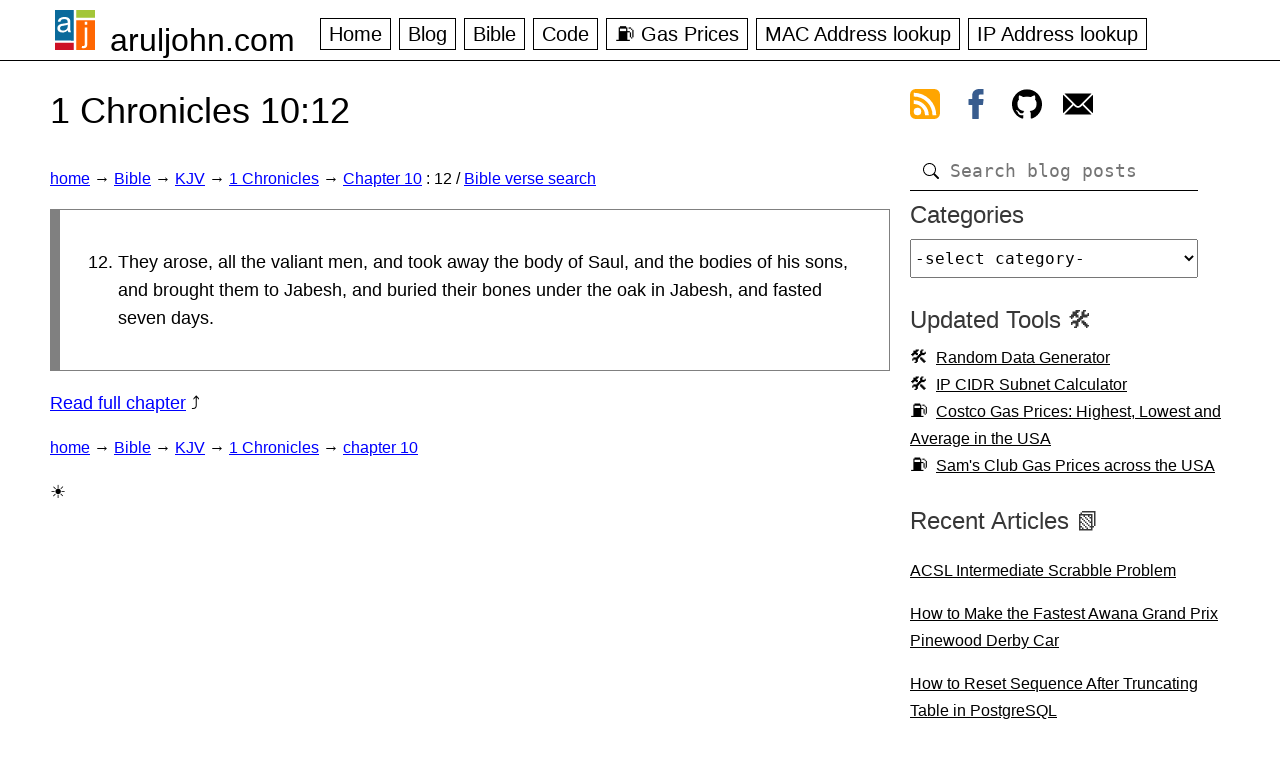

--- FILE ---
content_type: text/html; charset=UTF-8
request_url: https://aruljohn.com/Bible/kjv/1chronicles/10/12
body_size: 7459
content:
<!DOCTYPE html>
<html>
<head>
<title>1 Chronicles 10:12 | 1Chronicles 10 12 | King James Version KJV</title>
<meta name="description" content="1 Chronicles 10:12 | Chapter 10 Verse 12 | King James Version. KJV. Bible in One Page">
<meta name="keywords" content="1 Chronicles 10:12,1chronicleschapter,verse,Bible,KJV,King James Version,66 books">
<meta name="viewport" content="initial-scale=1.0, width=device-width">
<meta property="og:url" content="https://aruljohn.com/Bible/kjv/1chronicles/10/12">
<meta property="og:title" content="1 Chronicles 10:12 | 1Chronicles 10 12 | King James Version KJV">
<meta property="og:description" content="1 Chronicles 10:12 | Chapter 10 Verse 12 | King James Version. KJV. Bible in One Page">
<meta property="og:type" content="website">
<meta property="og:image" content="https://aruljohn.com/s/Bible.jpg">
<link rel="icon" href="/favicon.ico" type="image/x-icon">
<link rel="shortcut icon" href="/favicon.ico" type="image/x-icon">
<link rel="preload" href="/aj.css" as="style">
<link rel="stylesheet" href="/aj.css">
<link rel="alternate" type="application/rss+xml" title="Arul's Feed" href="/rss.xml">
<script data-grow-initializer="">!(function(){window.growMe||((window.growMe=function(e){window.growMe._.push(e);}),(window.growMe._=[]));var e=document.createElement("script");(e.type="text/javascript"),(e.src="https://faves.grow.me/main.js"),(e.defer=!0),e.setAttribute("data-grow-faves-site-id","U2l0ZTozY2JkNGUxOC0wMTg4LTRlMWMtODE0Zi0yODY5NGRjYWQ1N2M=");var t=document.getElementsByTagName("script")[0];t.parentNode.insertBefore(e,t);})();</script>
<script type="text/javascript" async="async" data-noptimize="1" data-cfasync="false" src="//scripts.scriptwrapper.com/tags/3cbd4e18-0188-4e1c-814f-28694dcad57c.js"></script>
<link rel="canonical" href="https://aruljohn.com/Bible/kjv/1chronicles/10/12">
<style>
.quote { margin:1em 0;padding:1em;font-family:consolas,arial;font-size:1em;border-top:1px solid gray;border-right:1px solid gray;border-left:0.57em solid gray;border-bottom:1px solid gray; }
</style>
</head>
<body>
<div class="wrapper">
<header>
<div id="tnav"><div id="menu">&#x1F354;</div></div>
<div id="naam"><a href="/">aruljohn.com</a></div>
<nav id="nav">
  <ul id="fav">
    <li><a href="/">Home</a></li>
    <li><a href="/blog/">Blog</a></li>
    <li><a href="/Bible/">Bible</a></li>
    <li><a href="/blog/category/code">Code</a></li>
    <li><a href="/gas/">&#x26FD; Gas Prices</a></li>
    <li><a href="/mac.pl">MAC Address lookup</a></li>
    <li><a href="/track.pl">IP Address lookup</a></li>
  </ul>
</nav>
</header>
</div>
<main>
<section>
<h1>1 Chronicles 10:12</h1>
<div id="breadcrumbs"><a href="/">home</a> &rarr; <a href="/Bible/">Bible</a> &rarr; <a href="/Bible/kjv/">KJV</a> &rarr; <a href="/Bible/kjv/1chronicles">1 Chronicles</a> &rarr; <a href="/Bible/kjv/1chronicles/10"> Chapter 10</a> : 12 / <a href="/Bible/">Bible verse search</a></div>
<div class="quote"><ol start='12'><li>They arose, all the valiant men, and took away the body of Saul, and the bodies of his sons, and brought them to Jabesh, and buried their bones under the oak in Jabesh, and fasted seven days.</li></ol></div>
<p><a href="/Bible/kjv/1chronicles/10">Read full chapter</a> &#x2934; </p>
<div id="breadcrumbs"><a href="/">home</a> &rarr; <a href="/Bible/">Bible</a> &rarr; <a href="/Bible/kjv/">KJV</a> &rarr; <a href="/Bible/kjv/1chronicles">1 Chronicles</a> &rarr; <a href="/Bible/kjv/1chronicles/10">chapter 10</a></div>
<p>&#9728;</p>
</section>
<nav id="rnav"><div class="rmenu">
<a href="#" class="rtfc frss" aria-label="view rss feed"><svg xmlns="http://www.w3.org/2000/svg" viewBox="0 0 8 8" width="30" height="30"><rect class="rssbutton" width="8" height="8" rx="1.5"/><circle class="rsssymbol" cx="2" cy="6" r="1"/><path class="rsssymbol" d="m 1,4 a 3,3 0 0 1 3,3 h 1 a 4,4 0 0 0 -4,-4 z"/><path class="rsssymbol" d="m 1,2 a 5,5 0 0 1 5,5 h 1 a 6,6 0 0 0 -6,-6 z"/></svg></a> 
<a href="#" class="rtfc ffb" aria-label="view facebook"><svg height="30px" width="30px" version="1.1" id="Layer_1" xmlns="http://www.w3.org/2000/svg" xmlns:xlink="http://www.w3.org/1999/xlink" viewBox="0 0 512 512" xml:space="preserve"><path style="fill:#385C8E;" d="M134.941,272.691h56.123v231.051c0,4.562,3.696,8.258,8.258,8.258h95.159 c4.562,0,8.258-3.696,8.258-8.258V273.78h64.519c4.195,0,7.725-3.148,8.204-7.315l9.799-85.061c0.269-2.34-0.472-4.684-2.038-6.44 c-1.567-1.757-3.81-2.763-6.164-2.763h-74.316V118.88c0-16.073,8.654-24.224,25.726-24.224c2.433,0,48.59,0,48.59,0 c4.562,0,8.258-3.698,8.258-8.258V8.319c0-4.562-3.696-8.258-8.258-8.258h-66.965C309.622,0.038,308.573,0,307.027,0 c-11.619,0-52.006,2.281-83.909,31.63c-35.348,32.524-30.434,71.465-29.26,78.217v62.352h-58.918c-4.562,0-8.258,3.696-8.258,8.258 v83.975C126.683,268.993,130.379,272.691,134.941,272.691z"/></svg></a> 
<a href="#" class="rtfc fgh" aria-label="view github"><svg height="30px" viewBox="0 0 438.549 438.549" width="30px" xmlns="http://www.w3.org/2000/svg"><path d="M409.132 114.573c-19.608-33.596-46.205-60.194-79.798-79.8-33.598-19.607-70.277-29.408-110.063-29.408-39.781 0-76.472 9.804-110.063 29.408-33.596 19.605-60.192 46.204-79.8 79.8C9.803 148.168 0 184.854 0 224.63c0 47.78 13.94 90.745 41.827 128.906 27.884 38.164 63.906 64.572 108.063 79.227 5.14.954 8.945.283 11.419-1.996 2.475-2.282 3.711-5.14 3.711-8.562 0-.571-.049-5.708-.144-15.417a2549.81 2549.81 0 01-.144-25.406l-6.567 1.136c-4.187.767-9.469 1.092-15.846 1-6.374-.089-12.991-.757-19.842-1.999-6.854-1.231-13.229-4.086-19.13-8.559-5.898-4.473-10.085-10.328-12.56-17.556l-2.855-6.57c-1.903-4.374-4.899-9.233-8.992-14.559-4.093-5.331-8.232-8.945-12.419-10.848l-1.999-1.431c-1.332-.951-2.568-2.098-3.711-3.429-1.142-1.331-1.997-2.663-2.568-3.997-.572-1.335-.098-2.43 1.427-3.289s4.281-1.276 8.28-1.276l5.708.853c3.807.763 8.516 3.042 14.133 6.851 5.614 3.806 10.229 8.754 13.846 14.842 4.38 7.806 9.657 13.754 15.846 17.847 6.184 4.093 12.419 6.136 18.699 6.136s11.704-.476 16.274-1.423c4.565-.952 8.848-2.383 12.847-4.285 1.713-12.758 6.377-22.559 13.988-29.41-10.848-1.14-20.601-2.857-29.264-5.14-8.658-2.286-17.605-5.996-26.835-11.14-9.235-5.137-16.896-11.516-22.985-19.126-6.09-7.614-11.088-17.61-14.987-29.979-3.901-12.374-5.852-26.648-5.852-42.826 0-23.035 7.52-42.637 22.557-58.817-7.044-17.318-6.379-36.732 1.997-58.24 5.52-1.715 13.706-.428 24.554 3.853 10.85 4.283 18.794 7.952 23.84 10.994 5.046 3.041 9.089 5.618 12.135 7.708 17.705-4.947 35.976-7.421 54.818-7.421s37.117 2.474 54.823 7.421l10.849-6.849c7.419-4.57 16.18-8.758 26.262-12.565 10.088-3.805 17.802-4.853 23.134-3.138 8.562 21.509 9.325 40.922 2.279 58.24 15.036 16.18 22.559 35.787 22.559 58.817 0 16.178-1.958 30.497-5.853 42.966-3.9 12.471-8.941 22.457-15.125 29.979-6.191 7.521-13.901 13.85-23.131 18.986-9.232 5.14-18.182 8.85-26.84 11.136-8.662 2.286-18.415 4.004-29.263 5.146 9.894 8.562 14.842 22.077 14.842 40.539v60.237c0 3.422 1.19 6.279 3.572 8.562 2.379 2.279 6.136 2.95 11.276 1.995 44.163-14.653 80.185-41.062 108.068-79.226 27.88-38.161 41.825-81.126 41.825-128.906-.01-39.771-9.818-76.454-29.414-110.049z"></path></svg></a> 
<a href="#" class="rtfc femail" aria-label="contact arul"><svg xmlns="http://www.w3.org/2000/svg" viewBox="0 0 512 512" height="30px" width="30px"><path d="M507.49 101.721L352.211 256 507.49 410.279c2.807-5.867 4.51-12.353 4.51-19.279V121c0-6.927-1.703-13.412-4.51-19.279zM467 76H45c-6.927 0-13.412 1.703-19.279 4.51l198.463 197.463c17.548 17.548 46.084 17.548 63.632 0L486.279 80.51C480.412 77.703 473.927 76 467 76zM4.51 101.721C1.703 107.588 0 114.073 0 121v270c0 6.927 1.703 13.413 4.51 19.279L159.789 256 4.51 101.721z"></path><path d="M331 277.211l-21.973 21.973c-29.239 29.239-76.816 29.239-106.055 0L181 277.211 25.721 431.49C31.588 434.297 38.073 436 45 436h422c6.927 0 13.412-1.703 19.279-4.51L331 277.211z"></path></svg></a>
</div>
<div id="dsearch"><form id="frmsearch" action="/search/" method="get"><input type="search" id="isearch" name="q" class="isearch" placeholder="Search blog posts" required="required"></form></div>
<div class="rmenu"><div class="tit" id="divcategories">Categories</div><select id="catlist" aria-labelledby="divcategories"><option>-select category-</option><option value=aquarium>&#x1F420; Aquarium</option><option value=artificial-intelligence>&#x1F916; Artificial Intelligence</option><option value=code>&#x1F977; Code</option><option value=cryptocurrency>&#x20BF; Cryptocurrency</option><option value=diy>&#x1F9D7; Diy</option><option value=education>&#x1f3eb; Education</option><option value=general>&#x1F5C2; General</option><option value=outdoor>&#x1F33F; Outdoor</option><option value=raspberry-pi>&#x1F9EE; Raspberry Pi</option><option value=restaurants>&#x1F957; Restaurants</option><option value=reviews>&#x1F4C8; Reviews</option><option value=science>&#x1F9EC; Science</option><option value=tech>&#x1F4BB; Tech</option><option value=travel>&#x1F3D6; Travel</option></select></div>
<div class="rmenu"><div class="tit">Updated Tools 🛠️</div>
<ul>
<li class="tool"><a href="/random-data-generator/">Random Data Generator</a></li>
<li class="tool"><a href="/ipcidr/">IP CIDR Subnet Calculator</a></li>
<li class="gas"><a href="/costco-gas/">Costco Gas Prices: Highest, Lowest and Average in the USA</a></li>
<li class="gas"><a href="/gas/sams-club/">Sam's Club Gas Prices across the USA</a></li>
</ul>
</div>

<div class="rmenu"><div class="tit">Recent Articles 📗</div><ul><li><a href="/blog/acsl-intermediate-scrabble/">ACSL Intermediate Scrabble Problem</a></li>
<li><a href="/blog/fastest-pinewood-derby-car/">How to Make the Fastest Awana Grand Prix Pinewood Derby Car</a></li>
<li><a href="/blog/postgresql-truncate-table-does-not-reset-sequence/">How to Reset Sequence After Truncating Table in PostgreSQL</a></li>
<li><a href="/blog/postgresql-reset-sequence/">How to Reset Auto Increment Counter Sequence in PostgreSQL</a></li>
<li><a href="/blog/install-python-raspberry-pi-pyenv/">How to Install Python 3.14.0 on Raspberry Pi Using Pyenv</a></li>
<li><a href="/blog/python-3-14-new-features/">New Features in Python 3.14</a></li>
<li><a href="/blog/interesting-signs-in-trains-in-japan/">Interesting Signs in Trains in Japan</a></li>
</ul></div><div class="rmenu"><div class="tit">Popular Articles 🗒️</div>
<ul>
<li><a href="/blog/howtofindipaddress/">How to find IP address of email sender</a></li>
<li><a href="/blog/install-python/">How to install Python 3.13.7 on Debian</a></li>
<li><a href="/blog/toilets-in-japan/ ">Toilets in Japan 🇯🇵 大 小 symbols</a></li>
<li><a href="/blog/philippines-packing-list/">What to pack when visiting the Philippines 🇵🇭 </a></li>
<li><a href="/blog/scams-targeting-senior-citizens/">Common scams targeting senior citizens</a></li>
<li><a href="/blog/shrimp-tank/">How to set up a natural shrimp aquarium</a></li>
<li><a href="/blog/raspberrypi-christmas-lights-rgb-led/">Control your Christmas RGB lights from your website using a Raspberry Pi</a></li>
</ul>
</div>


<div class="rmenu"><div class="tit">Comments</div><a href="/comments/">&#x270F; Blog Comments</a></div>
<div class="rmenu">
<div class="tit">Our books</div>
<div style="font-size:90%">
<p>ACSL Elementary Division Study Guide</p>
<p>Number Systems Practice Exercises</p>
</div>
&nbsp;<a href="https://www.amazon.com/ACSL-Elementary-Division-Guide-Study/dp/B08M8RJHML/" target="_blank" rel="nofollow" title="Buy ACSL Elementary book (opens in a new window)"><img class="book" src="/s/acslbook.png" alt="ACSL Elementary Division Book" width="125" height="163" loading="lazy"></a>
<a href="https://www.amazon.com/Number-Systems-Practice-Exercises-Sreekanth/dp/B09P8BW8KL/" target="_blank" rel="nofollow" title="Buy Number Systems Practice Exercises book (opens in a new window)"><img class="book" src="/s/numbersystemsbook.png" alt="Number Systems Practice Exercises Book" width="125" height="163" loading="lazy"></a>
</div>
<div class="rmenu verse">
<div class="ver">For the Spirit that God has given us does not make us timid; instead, His Spirit fills us with power, love, and self-control. <br>~ 2 Timothy 1:7</div>
</div>
</nav>
</main>
<div class="wrapperf">
  <footer>
    <div class="aboutf">
      <div class="tdcol">
        <div class="ttl">About</div>
        <p>My name is Arul and I work as a software engineer at NASA. This website consists of a collection of tools, utilities and articles I wrote over the last 24 years. The <b>Blog</b> section covers several articles from technical to aquarium topics. You will also find free APIs that you can use in your applications.</p>
        <div class="ttl">Connect</div>
        <a href="/rss.xml" target="_blank" title="Subscribe to our RSS feed (opens in a new window)">Subscribe to RSS feed</a><br>
        <a href="https://facebook.com/aruljohn" target="_blank" rel="nofollow" title="Follow us on Facebook (opens in a new window)">Follow on Facebook</a><br>
        <a href="https://www.facebook.com/groups/761643131624765" target="_blank" rel="nofollow" title="Discuss on Facebook (opens in a new window)">Discuss on Facebook group</a><br>
        <a href="https://github.com/aruljohn/" title="My GitHub profile (opens in a new window)" target="_blank" rel="nofollow">My GitHub profile</a>
        <div class="ttl">Free Datasets and API</div>
        <ul>
          <li><a href="/widget/">IP Address widget</a></li>
          <li><a href="/datasets/">Free CSV and JSON datasets</a></li>
          <li><a href="/api/">Free APIs and web services</a></li>
        </ul>
        <div class="ttl">Databases</div>
        <ul>
            <li><a href="/freeshell/">&#x1f5a5; Free Shell Servers</a></li>
            <li><a href="/gre/">&#x1f520; GRE Word List</a></li>
            <li><a href="/naics/">&#x1f454; NAICS database</a></li>
        </ul>
      </div>
      <div class="tdcol" id="utilities">
        <div class="ttl">Network Utilities</div>
        <ul>
            <li><a href="/mac.pl">&#x1F6E0; MAC address lookup</a></li>
            <li><a href="/track.pl">&#x1F527; IP address lookup</a></li>
            <li><a href="/findipfromemail/">&#x1F4E8; Find IP address from email</a></li>
            <li><a href="/ip-blacklist-checker/">&#x274C; IP address Blacklist checker</a></li>
            <li><a href="/ip-to-decimal/">&#x1F522; IP address to Decimal</a></li>
            <li><a href="/ssl-certificate-expiration/">&#x1F512; SSL Certificate Expiration Date</a></li>
            <li><a href="/phonelookup.pl">&#x1f4de; Phone number lookup</a></li>
            <li><a href="/ip2hostname/">&#x1F5A5; IP to Hostname</a></li>
            <li><a href="/hostname2ip/">&#x1F5A5; Hostname to IP</a></li>
            <li><a href="/ipcidr/">&#x1F5A5; IP/CIDR subnet calculator</a></li>
            <li><a href="/headers/">&#x1F4BB; View HTTP headers</a></li>
            <li><a href="/webserver/">&#x1F4BB; Which Webserver</a></li>
            <li><a href="/macgenerator/">&#x1F6E0; <b>MAC address generator</b></a></li>
            <li><a href="/ipgenerator/">&#x1F6E0; <b>IP address generator</b></a></li>
            <li><a href="/fios/">&#x1F5DD; Wireless Network Key</a></li>
        </ul>            
        <div class="ttl">Geographic</div>
        <ul>
            <li><a href="/usstates/">&#127482; US States/territories</a></li>
            <li><a href="/ssn/">&#x1F4B3; SSN lookup</a></li>
            <li><a href="/zip/">&#x1F527; Zip code lookup</a></li>
            <li><a href="/areacode/">&#x1F4CC; Areacode lookup</a></li>
            <li><a href="/country/">&#x1F4CC; Country lookup</a></li>
        </ul>
      </div>
      <div class="tdcol">
        <div class="ttl">Miscellaneous</div>
        <ul>
            <li><a href="/babynames/">&#x1F476; Baby Names ranking</a></li>
            <li><a href="/voice.pl">&#x1f5e3; Word pronunciation</a></li>
            <li><a href="/ua/">&#x1f47e; User-Agent database</a></li>
            <li><a href="/gravatar/">&#x1f3ad; Gravatar icons</a></li>
            <li><a href="/language/">&#x1f578; Detect Browser Language</a></li>
            <li><a href="/proxy/">&#x1f9b9; Proxy Server check</a></li>
            <li><a href="/gziptest/">&#x1f910; Gzip Compression test</a></li>
        </ul>
        <div class="ttl">&#x26FD; Costco Gas Prices</div>
        <ul>
            <li><a href="/costco-gas/" title="Costco gas prices statistics">Highest, Lowest and Average Costco gas prices</a></li>
            <li><a href="/gas/" title="Costco gas prices in the Washington DC area">Costco gas prices in the Washington DC area</a>,
                <a href="/gas/ca" title="Costco gas prices in California">California</a>,
                <a href="/gas/mi" title="Costco gas prices in Michigan">Michigan</a>,
                <a href="/gas/nj" title="Costco gas prices in New Jersey">New Jersey</a>,
                <a href="/gas/ny" title="Costco gas prices in New York">New York</a>,
                <a href="/gas/oh" title="Costco gas prices in Ohio">Ohio</a>,
                <a href="/gas/pa" title="Costco gas prices in Pennsylvania">Pennsylvania</a>,
                <a href="/gas/tx" title="Costco gas prices in Texas">Texas</a>,
                <a href="/gas/wa" title="Costco gas prices in Washington">Washington</a>,
                <a href="/gas/" title="Costco gas prices all over the US in one page">and most other states</a>
            </li>
        </ul>
        <div class="ttl">&#x26FD; Sam's Club Gas Prices</div>
        <ul>
            <li><a href="/gas/sams-club/tx" title="Sam's Club gas prices in Texas">Sam's Club gas prices in Texas</a>,
                <a href="/gas/sams-club/ca" title="Sam's Club gas prices in California">California</a>,
                <a href="/gas/sams-club/il" title="Sam's Club gas prices in Illinois">Illinois</a>,
                <a href="/gas/sams-club/nj" title="Sam's Club gas prices in New Jersey">New Jersey</a>,
                <a href="/gas/sams-club/ny" title="Sam's Club gas prices in New York">New York</a>,
                <a href="/gas/sams-club/oh" title="Sam's Club gas prices in Ohio">Ohio</a>,
                <a href="/gas/sams-club/pa" title="Sam's Club gas prices in Pennsylvania">Pennsylvania</a>,
                <a href="/gas/sams-club/wa" title="Sam's Club gas prices in Washington">Washington</a>,
                <a href="/gas/sams-club/" title="Sam's Club gas prices in all states in the USA">and all other states</a>
            </li>
        </ul>
     </div>

      <div class="tdcol">
        <div class="ttl">Text/Math Utilities</div>
        <ul>
            <li><a href="/youtubethumbnail/">&#x1F3BC; Get YouTube thumbnail</a></li>
            <li><a href="/md5-hash-generator/">&#x1F5DD; MD5 Hash generator</a></li>
            <li><a href="/jsonsort/">&#x1F500; JSON Sort</a></li>
            <li><a href="/textcase/">&#x1F520; Text Case</a></li>
            <li><a href="/aquariumcalculator/">&#x1F420; Aquarium calculator</a></li>
            <li><a href="/timestamp2date/">&#x1F4C5; Timestamp to Date</a></li>
            <li><a href="/ascii-art-generator/">&#x1F3A8; ASCII art generator</a></li>
        </ul>
        <div class="ttl">SEO and Others</div>
        <ul>
            <li><a href="/ad-network/">&#x1F933; <b>Which Ad Network does a Website Use?</b></a></li>
            <li><a href="/open-graph-meta-tags/">&#x1F933; <b>Preview Open Graph Meta Tags</b></a></li>
            <li><a href="/qr-code-generator/">&#x1F933; <b>QR Code Generator</b></a></li>
            <li><a href="/sitemap-extractor/">&#x2702; <b>XML Sitemap Extractor</b></a></li>
            <li><a href="/amazon-url-shortener/">&#x1F517; Amazon Link Shortener</a></li>
            <li><a href="/add-amazon-affiliate-id/">&#x1F517; Add Amazon Affiliate ID to Link</a></li>
            <li><a href="/websites-using-ezoic">&#x1F517; Websites using Ezoic</a></li>
            <li><a href="/websites-using-mediavine">&#x1F517; Websites using Mediavine</a></li>
            <li><a href="/websites-using-journey">&#x1F517; <b>Websites using Journey by MV</b></a></li>
            <li><a href="/websites-using-raptive">&#x1F517; Websites using Raptive/AdThrive</a></li>
            <li><a href="/websites-using-nitropay">&#x1F517; Websites using NitroPay</a></li>
            <li><a href="/websites-using-monumetric">&#x1F517; Websites using Monumetric</a></li>
            <li><a href="/websites-using-pubmatic">&#x1F517; Websites using PubMatic</a></li>
            <li><a href="/websites-using-publift">&#x1F517; Websites using Publift</a></li>
            <li><a href="/websites-using-concertio">&#x1F517; Websites using Concert.io</a></li>
            <li><a href="/websites-using-medianet">&#x1F517; Websites using Media.net</a></li>
            <li><a href="/websites-using-freestar">&#x1F517; Websites using Freestar</a></li>
            <li><a href="/websites-using-shemedia">&#x1F517; Websites using SHE Media</a></li>
        </ul>
    </div>
    </div>
    <div id="fsocial">
      <p>Copyright &copy; 2000 - 2025 Arul John </p>
      <div><a href="/">home</a> <a href="/about/">about me</a> <a href="/contact/">contact me</a> <a href="/blog/">articles &amp; blog</a> <a href="/blog/category/code">code</a> <a href="/Bible/">Bible</a> <a href="/gas/">Costco gas prices</a> <a href="/api/">APIs</a> <a href="/books/">books</a> <a href="/jobs/">jobs</a> <a href="/faq/">FAQ</a> <a href="/privacy-policy/">privacy policy</a></div>
    </div>
  </footer>
</div>
<script src="/jquery.min.js"></script><script src="/aj.js"></script>
<script type="application/ld+json">[{"@type": "WebSite","name": "ArulJohn.com","url": "https://aruljohn.com","potentialAction": {"@type": "SearchAction","target": "https://aruljohn.com/search/?q={query}","query-input": "required name=query"},"@context": "http://schema.org"}]</script>
<!-- Google tag (gtag.js) -->
<script async src="https://www.googletagmanager.com/gtag/js?id=G-2HYSLTB4HD"></script>
<script>
  window.dataLayer = window.dataLayer || [];
  function gtag(){dataLayer.push(arguments);}
  gtag('js', new Date());

  gtag('config', 'G-2HYSLTB4HD');
</script>

</body>
</html>


--- FILE ---
content_type: image/svg+xml
request_url: https://aruljohn.com/s/aruljohn_logo.svg
body_size: 4823
content:
<?xml version="1.0" encoding="UTF-8" standalone="no"?>
<svg
   version="1.1"
   width="512"
   height="512"
   style="clip-rule:evenodd;fill-rule:evenodd;image-rendering:optimizeQuality;shape-rendering:geometricPrecision;text-rendering:geometricPrecision"
   id="svg10"
   sodipodi:docname="aruljohn_logo.svg"
   inkscape:version="1.3 (0e150ed, 2023-07-21)"
   xmlns:inkscape="http://www.inkscape.org/namespaces/inkscape"
   xmlns:sodipodi="http://sodipodi.sourceforge.net/DTD/sodipodi-0.dtd"
   xmlns="http://www.w3.org/2000/svg"
   xmlns:svg="http://www.w3.org/2000/svg">
  <defs
     id="defs10" />
  <sodipodi:namedview
     id="namedview10"
     pagecolor="#ffffff"
     bordercolor="#000000"
     borderopacity="0.25"
     inkscape:showpageshadow="2"
     inkscape:pageopacity="0.0"
     inkscape:pagecheckerboard="0"
     inkscape:deskcolor="#d1d1d1"
     showgrid="true"
     inkscape:zoom="6"
     inkscape:cx="230"
     inkscape:cy="-0.66666667"
     inkscape:window-width="1528"
     inkscape:window-height="833"
     inkscape:window-x="0"
     inkscape:window-y="25"
     inkscape:window-maximized="0"
     inkscape:current-layer="svg10">
    <inkscape:grid
       id="grid10"
       units="px"
       originx="0"
       originy="0"
       spacingx="1"
       spacingy="1"
       empcolor="#0099e5"
       empopacity="0.30196078"
       color="#0099e5"
       opacity="0.14901961"
       empspacing="5"
       dotted="false"
       gridanglex="30"
       gridanglez="30"
       visible="true" />
  </sodipodi:namedview>
  <rect
     style="clip-rule:evenodd;fill:#ffffff;fill-rule:evenodd;image-rendering:optimizeQuality;shape-rendering:geometricPrecision;text-rendering:geometricPrecision"
     id="rect9"
     width="512"
     height="512"
     x="0"
     y="0"
     inkscape:label="rect9" />
  <g
     id="g1"
     transform="matrix(7.2809651,0.0298723,0,7.3934041,3.6404825,3.0449715)"
     style="display:inline">
    <path
       style="opacity:1"
       fill="#0a6a9b"
       d="m -0.5,-0.5 c 11,0 22,0 33,0 0,17.6667 0,35.3333 0,53 -11,0 -22,0 -33,0 0,-17.6667 0,-35.3333 0,-53 z"
       id="path1"
       inkscape:label="path1" />
  </g>
  <g
     id="g3"
     transform="matrix(7.3333333,0,0,7.7501831,3.0767891,3.8750916)"
     style="display:inline">
    <path
       style="opacity:1"
       fill="#a3c638"
       d="m 36.5,-0.5 c 11,0 22,0 33,0 0,4.33333 0,8.66667 0,13 -11,0 -22,0 -33,0 0,-4.33333 0,-8.66667 0,-13 z"
       id="path3" />
  </g>
  <g
     id="g5"
     transform="matrix(7.3333333,0,0,7.3461538,3.0767818,1.8185075)"
     style="display:inline">
    <path
       style="opacity:1"
       fill="#ff6601"
       d="m 69.5,17.5 c 0,17.3333 0,34.6667 0,52 -11,0 -22,0 -33,0 0,-17.3333 0,-34.6667 0,-52 11,0 22,0 33,0 z"
       id="path5" />
  </g>
  <g
     id="g10"
     transform="matrix(7.2960303,0,0,7.1538462,3.6480151,15.267694)"
     style="display:inline">
    <path
       style="opacity:1"
       fill="#cd1125"
       d="m -0.5,56.5 c 11,0 22,0 33,0 0,4.3333 0,8.6667 0,13 -11,0 -22,0 -33,0 0,-4.3333 0,-8.6667 0,-13 z"
       id="path10" />
  </g>
  <path
     d="m 381.99091,187.95097 v -37.41865 h 32.22659 v 37.41865 z m -40.82035,298.81212 6.08724,-27.39261 q 9.66798,2.50652 15.21812,2.50652 9.84701,0 14.681,-6.62436 4.83399,-6.44532 4.83399,-32.58466 V 222.86311 h 32.22659 v 200.52101 q 0,35.09118 -9.13087,48.877 -11.63738,17.90366 -38.67191,17.90366 -13.06967,0 -25.24416,-3.40169 z"
     id="text3"
     style="-inkscape-font-specification:Arial;display:inline;fill:#ffffff"
     inkscape:label="j text"
     aria-label="j" />
  <path
     d="m 165.24232,260.5462 q -17.90366,15.21812 -34.55407,21.4844 -16.47137,6.26628 -35.449248,6.26628 -31.331408,0 -48.16085,-15.21811 -16.829442,-15.39715 -16.829442,-39.20902 0,-13.96486 6.266281,-25.4232 6.445319,-11.63738 16.650406,-18.61981 10.384123,-6.98243 23.27476,-10.56316 9.488941,-2.50651 28.645863,-4.83399 39.02998,-4.65495 57.47075,-11.10027 0.17904,-6.62435 0.17904,-8.41472 0,-19.69403 -9.13087,-27.75068 -12.35353,-10.92123 -36.70251,-10.92123 -22.737648,0 -33.658882,8.05665 -10.742197,7.87761 -15.934259,28.10875 l -31.510444,-4.29688 q 4.296879,-20.23114 14.143893,-32.58467 9.847014,-12.53256 28.466822,-19.156915 18.619808,-6.803391 43.14782,-6.803391 24.34898,0 39.5671,5.729171 15.21811,5.729175 22.37957,14.501965 7.16147,8.59376 10.02605,21.84247 1.61133,8.23568 1.61133,29.72008 v 42.96879 q 0,44.93819 1.96941,56.93364 2.14844,11.81642 8.23568,22.73765 h -33.65888 q -5.01303,-10.02605 -6.44532,-23.4538 z m -2.68555,-71.97272 q -17.54559,7.16147 -52.63677,12.17449 -19.87306,2.86459 -28.108745,6.44532 -8.235684,3.58073 -12.711599,10.56316 -4.475916,6.80339 -4.475916,15.21811 0,12.89064 9.667978,21.4844 9.847013,8.59376 28.645862,8.59376 18.6198,0 33.12177,-8.05665 14.50197,-8.23569 21.30536,-22.37958 5.19206,-10.92123 5.19206,-32.22659 z"
     id="text6"
     style="-inkscape-font-specification:Arial;fill:#ffffff"
     inkscape:label="a text"
     aria-label="a" />
</svg>
